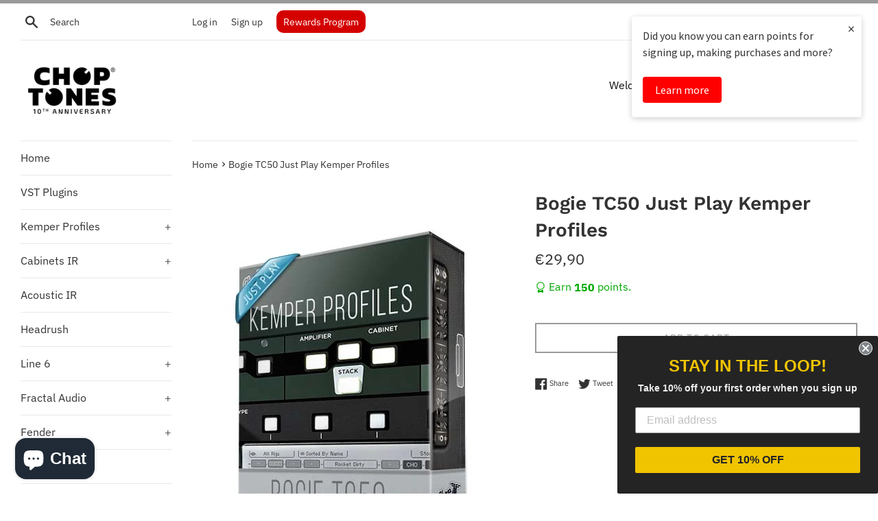

--- FILE ---
content_type: text/javascript; charset=utf-8
request_url: https://www.choptones.com/products/bogie-tc50-just-play-kemper-profiles.js
body_size: 1131
content:
{"id":4325212160077,"title":"Bogie TC50 Just Play Kemper Profiles","handle":"bogie-tc50-just-play-kemper-profiles","description":"\u003cp\u003e\u003cspan style=\"font-weight: bold;\"\u003eBogie TC50\u003c\/span\u003e\u003cstrong\u003e - Just Play (31 profiles)\u003c\/strong\u003e\u003c\/p\u003e\n\u003cp\u003eSeeking to recreate the sound of a \u003cspan style=\"orphans: 2; widows: 2;\"\u003eMesa Boogie Triple Crown TC-50 profiled with EL34, 6L6 and 6V6 tubes\u003c\/span\u003e\u003c\/p\u003e\n\u003cp\u003e\u003cspan style=\"color: #141823; font-size: 13px; line-height: 17.94px; white-space: pre-wrap; font-family: 'Helvetica Neue';\"\u003eYou don’t need an huge selection of profiles? Just sit down with your favorite guitar and feel the Choptones profiles experience!\u003c\/span\u003e\u003c\/p\u003e\n\u003ch3 style=\"color: #666666;\"\u003e\u003cspan style=\"font-family: 'Helvetica Neue';\"\u003e\u003cspan style=\"color: #141823; font-size: 13px; line-height: 17.94px; white-space: pre-wrap;\"\u003eThis pack is an accurate profiles selection directly from our “Studio Pack”, all with custom FX. Just Play it!\u003c\/span\u003e\u003cspan style=\"color: #141823; font-size: 13px; line-height: 17.94px; white-space: pre-wrap;\"\u003e\u003c\/span\u003e\u003c\/span\u003e\u003c\/h3\u003e\n\u003cp\u003e\u003ciframe src=\"https:\/\/www.youtube.com\/embed\/vZ4IOudcRp8?rel=0\" width=\"640\" height=\"360\" allowfullscreen=\"\" frameborder=\"0\"\u003e\u003c\/iframe\u003e\u003c\/p\u003e","published_at":"2019-10-30T11:03:20+01:00","created_at":"2019-10-30T12:29:25+01:00","vendor":"ChopTones","type":"Kemper Profiles Just Play","tags":["Bogie TC50","just play","kemper","Mesa Boogie","Mesa Boogie Triple Crown","Mesa Boogie Triple Crown TC-50"],"price":2990,"price_min":2990,"price_max":2990,"available":true,"price_varies":false,"compare_at_price":null,"compare_at_price_min":0,"compare_at_price_max":0,"compare_at_price_varies":false,"variants":[{"id":31069900046413,"title":"Default Title","option1":"Default Title","option2":null,"option3":null,"sku":"","requires_shipping":false,"taxable":true,"featured_image":null,"available":true,"name":"Bogie TC50 Just Play Kemper Profiles","public_title":null,"options":["Default Title"],"price":2990,"weight":0,"compare_at_price":null,"inventory_management":null,"barcode":"","requires_selling_plan":false,"selling_plan_allocations":[]}],"images":["\/\/cdn.shopify.com\/s\/files\/1\/0254\/6417\/6717\/products\/bogietc50_justplay.jpg?v=1589105325"],"featured_image":"\/\/cdn.shopify.com\/s\/files\/1\/0254\/6417\/6717\/products\/bogietc50_justplay.jpg?v=1589105325","options":[{"name":"Title","position":1,"values":["Default Title"]}],"url":"\/products\/bogie-tc50-just-play-kemper-profiles","media":[{"alt":"Bogie TC50 Just Play Kemper Profiles - ChopTones","id":5530240417869,"position":1,"preview_image":{"aspect_ratio":0.689,"height":591,"width":407,"src":"https:\/\/cdn.shopify.com\/s\/files\/1\/0254\/6417\/6717\/products\/bogietc50_justplay.jpg?v=1589105325"},"aspect_ratio":0.689,"height":591,"media_type":"image","src":"https:\/\/cdn.shopify.com\/s\/files\/1\/0254\/6417\/6717\/products\/bogietc50_justplay.jpg?v=1589105325","width":407}],"requires_selling_plan":false,"selling_plan_groups":[]}

--- FILE ---
content_type: text/javascript;charset=UTF-8
request_url: https://searchserverapi1.com/recommendations?api_key=7Q0c5i3y6W&recommendation_widget_key=3E6O8Q9M8X7A1U9&request_page=product&product_ids=4325212160077&recommendation_collection=&output=jsonp&callback=jQuery37105467315683750507_1769018266841&_=1769018266842
body_size: -31
content:
jQuery37105467315683750507_1769018266841({"error":"NO_PRODUCTS"});

--- FILE ---
content_type: application/javascript; charset=utf-8
request_url: https://searchanise-ef84.kxcdn.com/preload_data.7Q0c5i3y6W.js
body_size: 11078
content:
window.Searchanise.preloadedSuggestions=['fried jackie','80s gold','modern pop vol2','fried jackie vol.1','marshall ir','headrush prime','pink floyd','pf wish','bass ir','log cover','fried jerry vol.1','mesa boogie','headrush mx5','pod go','fender ir','bass pack','bass cabinet ir','hair metal vol1','u2 vol1','zakk wylde','john petrucci','evh 5150 iii','van halen','steve vai','hx stomp','iron maiden','headrush core','bon jovi vol1','david gilmour','gary moore','tone king','ultimate bogie vol1','sabbath vol1','metal pack vol3','dream theater','rock pack','pantera vol1','ir loader','quad cortex','kemper metal','mesa boogie dual rectifier','bon jovi','fender kemper','hi gain','zeppelin vol1','john mayer','mesa ir','hair metal vol2','bogner kemper','blues pack','slashed vol1','joe satriani','line 6 helix','l-park vol1','acoustic guitar','headrush bass','model t','valeton gp200','ozzy vol1','brian may','fender twin','yngwie malmsteen','jimi hendrix','leads vol1','eddie van halen patches','leppard vol1','fractal audio fm9','green day','nirvana vol1','vox ac30','metallica kemper','clapton vol1','steve lukather','d to','mesa boogie kemper','v30 ir','guitar rig','log cover vol.1','free download','eddie vol1','rammsans for','free ir','session amps vol1 amp pack for','add mp1 classic vol1','gas mol amp pack','gary vol1 for','guns n roses','bogie kemper','def leppard','dire straits','marshall jcm800','led zeppelin','pink floyd headrush','30 to mars','nux mg 30 patches','violet night amp pack','fractal fm3','hr prime','metal modern vol1 amp','avenged sevenfold','two rock','bogna xtc amp pack','two notes','zoom g6','helix line 6','evh kemper','soldano slo100','orange kemper','bogner ir','mark v','angel tuono amp pack','engl kemper','nux amp','carlos santana','linkin park','bogna xtc vol1','black sabbath','slashed vol3','marshall 1960 4x12','modern metal','mesa boogie mark v','red special vol1','fractal fm9','marshall jcm 800','ultimate rock vol1','goat vol3','atmospheric vol1','acoustic guitar patches','fender deluxe','lamb of god','nux mg 30','blues plus vol.2','iron vol1','zakk society','line 6 pod go','jerry cantrell','ac dc','worship patches','ir loader free','hesu demon','brit godz vol1','foo fighters','randy rhoads','tone x','goat vol1','brown sound','metal classic vol1 amp','metal classic vol1','mx5 patches','bogie mkv','ampero mini','or metal','torello vol1','dual rectifier','red hot chili peppers','ultimate rock vol1 amp pack','fender twin reverb','brit ir','gas herbi vol1','ada mp1','nux trident','greenday vol1','pink floyd kemper','evh 5150 iii kemper','strat pack vol.1','orange ir','u2 edge','greenback g12m','bass helix','metallica headrush','silver jubilee','strat pack','mesa boogie ir','custom audio','acdc vol1','nux mg 400','soldano kemper','7fold vol1','ritchie vol1','bogna ir','violet night','bogie jp2c','evm 12l','hughes & kettner','brit kemper','pod go bass','zz top','fractal ax8','marshall 4x12 v30','slashed mg','angel kemper','metal modern','headrush amp pack','met p','hx stomp bass','slashed vol1 for hotone','zakk wylde kemper','ritchie blackmore','ultimate metal vol1 amp pack','pf pulse vol1','lukather tone','boss gx100','eric clapton','dino cazares','princess vol2','rock blues vol1','friedman ir','rock pack vol.1','helix bass','60\'s pack vol.1','headrush metal','rush pack','bass headrush','celestion g12h','bogner ecstasy','flex prime','metal ir','dr z','tonex one','brit jcm800','luke vol1','jerryc vol1','2k metal vol2','acoustic simulation','metallica helix','fried jackie amp pack','dream theater kemper','strat pack vol2','fender bassman','ampero ii','all man','metal pack','pink floyd helix','celestion g12t75','fried jerry','headrush flex prime','jake e lee','new metal vol1','dimebag darrell','petaluma vol.2','ultimate metal vol2','shred rock vol1','deep purple','amp pack','alice in chains','petaluma vol2','stevie ray vaughan','bass ir pack','downtuned vol1','electrovoice evm12l','police vol1','valeton gp 200','celestion vintage 30','superclones headrush','free pack','tone king imperial','brit v30','mayer vol1','kemper friedman','hotone ampero','metallica cover pack','headrush prime amp clones','gas v4h77 amp pack','2k metal vol1','ac sc','bass pod go','hiwatt ir','funky pack','engl savage','rock blues vol3','soldano ir','eminence ir','bass cab','fender deluxe reverb','amp clones','ampero one','rock pack vol3','kemper rig','mark iv','fortin cab','mighty plug pro','pearl jam','joe bonamassa','evh 5150iii','session amps vol1','ornage rv2 vol1','srv tones','jbl d120','clean jazz','river k120','bass hx stomp','prs archon','fender princeton','fried be50d','plexi tonex','mooer ge250','pack fender','metal modern vol1','super reverb','dream theater headrush','mesa bogie','diezel vh-4','rock pack vol.2','acoustic ir','rocker vol1','boss gx10','bog os','vintage pack','two rock ir','cover pack','djent vol.1','amp clone','bogie dualrev 25','headrush pedalboard','bass kemper profiles','line 6 pod','nux mg30','pf pulse vol3','country pack','petrucci headrush','death metal','metal plus vol.2','slash kemper','diezel vh4','metal kemper','john petrucci ir','nux mg30 patches','celestion g12-65','alter bridge','hotone ampero one','gilmour patches','mooer ge300','bass amp','zoom g11 patches','the edge u2','ultimate metal','prs archon kemper','dt cover pack','roland jc120','bogie jp2c kemper','neural kemper','just play','red hot','ampero ii stage','nuno bettencourt','line 6 hx stomp','session man','pod hd 500x','metal headrush','mark iic','queen brian may','boss me','limp bizkit','eminence dv77','boss gt 100','peavey 5150 kemper','rolling stones','nu metal','headrush gigboard','twin reverb','ir evh','tone catch','bogie cabinet','v30 g12m','bogie jpc2','orange cabinet','bass essentials','bryan adams','engl fireball','clean kemper','rock pack vol','modern pop','motley crue','andy timmons','worship headrush','the who','mooer ge200','flamma fx200','brit godz','red special','met black','classic rock','zoom g11','eddie van halen','valeton gp100','eric johnson','george benson','ampero stage 2','clean headrush','jvm 410h','dt cover','ozzy osbourne','carvin legacy','headrush clones','rage against the machine','bogner uberschall','mark knopfler','ozzy vol1 ampero','angel ir','vox ac 30','boss gt1000','a perfect','celestion vintage','brit 800zw','jcm800 kemper','pf wall','jazz classic','morgan 1x12','texas heat','line 6 helix floor','celestion greenback','acdc kemper','ampero stage','les paul','4x12 v30 cabinet','carved vai','zoom g5n','the police','john petrucci signature','metal plus vol.3','rectifier ir','ir free','metal plus vol.1','bass cabinet','diezel herbert','guns and roses','black label','fender tone master pro','friedman kemper','pf live','nux mg 300','valeton 200 patches','bogna xtc','bogie ir','jensen c12k','session amps vol1 amp','mesa boogie dual rectifier kemper','like a','brit 1960 v30','mighty space','randall satan','celestion creamback','diezel kemper','hiwatt custom 100','classic brit vol1 for hotone ampero','amp pack headrush','randall ir','bass guitar','heavy metal','angel tuono amp','series pack','killswitch engage','session amps','mesa boogie lonestar','bogie os 412','marshall jvm','fried jackie fractal','bad cat','lynyrd skynyrd','cus 3 se','headrush ir','ampeg ir','cliff burton','g12h anniversary','2k rock','v60 celestion','joe satriani signature','funky pack vol.1','orange juice vol.1','roland jazz chorus','david gilmour kemper','hughes & kettner kemper','engl powerball','fend ir','helix lt','valeton gp','axe fx ii','high wattage','pod hd500x','fear factory','line 6 bass','tank g','choptones ir loader','headrush irs','fried lilbox amp pack','eminence legend','megadead vol1','hard rock kemper','acoustic fields','bogie mk v','pf dark side','vht pittbull','mark i vol.1','pod hd','cae 3+se','tom morello','neo creamback','black metal','synyster gates','fend twr','diezel ir','tone impera','pantera kemper','fender tweed','peavey ir','road king','metal amp packs','studio modern','ampero 2 stage','marshall pod go','bass it','free patches','marty friedman','eleven rack','mooer ge 150','blues r','leny ir','triple rectifier','fender reverb','boss gx 100','bass stomp','bogie os','quad cortex rock','matchless dc-30','strymon iridium','mesa boogie mark iic','guns n’roses','jimmy page','mooer ge1000','goat headrush','dv mark','mark tremonti','the edge','2k metal','gary vol1 for ge','john frusciante','hotel california','pt100 vol.1','mooer gs1000','california tweed','soldier kemper','scumba k','acdc headrush','deluxe reverb','kemper cover pack','neural dsp','driftwood purple nightmare','quad cortex guitar','carlos headrush','friedman jj100','steve vai sound','bb king','john petrucci signature g 100','led zeppelin for headrush','hair metal','brit g12m','vox ir','mesa mark','bogie iic','impulse response','two rock kemper','tone catch ampero','gary vol1','paul gilbert','ampero bass','the wall','legend v12','rockabilly vol1','petaluma vol.1','valeton gp 100','funk guitar kemper','boss me 90','hotone pulze','nux plug','petrucci kemper','kemper bass','nam captures','mark bass','add mp1','rivera k120 knucklehead trè amp pack for fractal','kirk hammett','van halen kemper','jazz chorus','fortin kemper','fender super reverb','diezel 4x12','ambient headrush','nux mg300','dire straits headrush','suhr pt-100','how to load patches','dumble ods','alnico blue','hess demon','rock pack headrush','ampero 2 stomp','metal classic','brit 1987x','iron maiden kemper','fried vol1','hiwatt kemper','mesa kemper','brit 4x12 30','djent headrush','man in the box','add mp2','tony iommi','v type','ge 200 pro','boss gt 1000','helix floor','the cure','how to a','santana kemper','metal volume 4','zoom g3xn','kemper mesa boogie','fried be100','metal pod go','richie sambora','pantera headrush','def leppard headrush','ornage kemper','headrush pedal','triple crown','marshall kemper di','friedman be 100','headrush clone','super lead','bogna kemper','pop rock','head rush mx5','dumble ir','slashed vol2','eminence governor','fortin meshuggah blackout','for my','rammstein for kemper','metallica pod go','srv headrush','nux mg400','boss gx-100','metal bass','pod go metal','hotone ampero ii stage','electrovoice evm','jpc2 kemper','gary moore kemper','barber skl','skid row','metal core','angel sava','boogie c90','60s pack','line 6 pod hd500x','amp pack for headrush','randall kemper','blackmore kemper','headrush clean','hard rock','fried kemper','zoom g5','prs mt15','fender headrush','black box','classic lead 80','foo fighters headrush','suhr se 100','fender hot rod','bogie mk4','rhcp vol1','kemper jcm800','brit super','suur 100se','met puppet','vox ac30 ir','kerry king','john mayer headrush','matchless irs','stone temple pilots','mooer ge 250','pivy kemper','country headrush','boogie triaxis','dark side','headrush acoustic','go van','mooer ge 300','ad am tones','helix patch','zilla fatboy','peavey kemper','michael landau','bogie rk','mooer x2','bogie tweed','amp stomp','dynamic amp profiles kemper','mesa 2x12','goat vol2','laney kemper','orange or','clapton vol2','no available for','mesa mark v','g12m65 creamback','nirvana vol1 for line 6','carlos line6','fender bassman 50','kemper bogie','guitarist patches','mesa dual','headrush strat','ge150 pro','blues kemper','peavey invective','jensen blackbird','victory kemper','ivano icardi','black shadow','diezel cab','the eagles','friedman be50','headrush superclones','jensen c12n','scenes pack','pf cover pack','marshall jmp','hesu 2x12','randall jaguar','headrush fender','fender blues deluxe','alnico cream','scumback m75','yjm kemper','headrush bass patches','hx effect','matchless kemper','dnafx git','dnafx git pro','headrush prime metal','purple rain','suhr cab','fried lilbox','hendrix headrush','bogie v30','brit g12','alex lifeson','brit t75','prs mt','boss gt1','fend devi','evh v30','the cult','fried jackie kemper','bogie mk','framus cobra','soldier deca','jimmy hendrix','brit 1960 g12m','laney ir','new metal','mooer ge150','tool tone','headrush prime pack','framus dragon','john\'s amps','metal pack headrush','rock headrush','positive grid','worship patches for line 6 helix','zoom b','country music','brit j1','fender hot rod deluxe','brit jmp','marshall jvm410','white lion','mooer preamp','brit 36guns','hx effects','for mp-3','helix metal','police patches','lone star','evh headrush','nux mighty space','bass patches','toneking imperial','celestion v30','tonemaster pro','oasis for headrush','g12 t75','hot rod','hess 212 demon','gallien krueger','pure tone rigs','ir metal','v30 essentials','brit tall','dire strait patches','brit ymj','bass irs','randall amp','the beatles','krank krankenstein','mezzabarba kemper','john petrucci kemper','kemper just play','bon jovi headrush','free ir loader','metal clean','bass amp ir','tonex bass','mooer ge 1000','leads pack','metal helix','marshall jcm','gas vh4','alnico gold','clean helix','metallica cover','marshall jcm2000','zakk pride','pink floyd ir','santana headrush','ampero mini bass','zilla 2x12','bogna v30','ambient kemper','nirvana headrush','journey vol1','headrush amp clones','steve morse','vht ir','jel100 jake','kemper brit','engl inferno','bass cab ir','kemper evh','mooer ge 200','pod hd500','guitar rig 6','gary moore patches','hair metal headrush','slash headrush','fm3 amp','atmospheric vol 2','sultans of swing','60\'s pack','headrush mx5 patches','steve lukather kemper','kemper merged','mesa lonestar','fane ir','sonicake matribox','rivera k120 kemper','silver tone','fend twin','nylon guitar','mesa dual rectifier','gas mol','evh cover','dual recto','altec 417-8h','kemper engl','electro voice','bogie dual recto','l park','hesu ir','jensen p10r','ir bass','jmp kemper','bass ampero','brit plexi','jmp1 preamp','marshall jcm 900','orange rockerverb','mesa boogie mark iv','eric clapton headrush','vol beat','ampero ii stomp','free irs','hx stomp xl','victory ir','nux mighty plug pro','boss hm2','amps mini','jim root','john sykes','evh 5150 iconic','headrush amp','fender hot rod deville','swamp thang','headrush blues','synth sounding','suhr se100','my download','deftones headrush','stevie ray','line 6 helix rack','telecaster-type guitar','whitesnake kemper','pocket master','revv generator 120','kemper splawn','mesa 4x12','super clone','amplitube 5 max','mooer ge300 lite','shadows patches','evh ir','syner vai','acoustic kemper','bogie 2cpp','chris stapleton','tone master pro','megadeth headrush','neo soul','soldano slo','fender blues','pod hd 500','marshall v30','kemper fend','helix stomp','dumble kemper','boss gt-1000','gas herbi','tone x brit','merged kemper profiles','ada mp1 preamp','the scorpions','vocs may','bogie 3xs6l6','friedman be100 kemper','nux mg-300','pf cover','line 6 helix bass','headrush worship','famous viper','neumann tlm103','morgan kemper','pivy 5105bl','crank kranken','jimi hendrix headrush','ambient tones','modern pop vol1','axe fx iii','cae 3 preamp','nux bass','fend prince','bogie 4x12','u2 for helix','just play kemper','brit 4x12','extreme nuno','bruno rev','friedman line 6','overloud th-u','brit mf4','friedman jel100','stevie rv','slide guitar','wgs reaper','pod go bas','angel irall','acoustic helix','ge200 pro','brit yjm','satriani signature','metal plus','eddie irs','dual ir','gnr essentials vol1','brit 1960 ir','g12 65 cabinet ir','ik multimedia amplitube 5','pod go ir','randy rhoads signature','mesa boogie c90','bass tones','fm9 amp pack','mesa mark iv','80s headrush','bogie jpc2 kemper','vox kemper','bon jovi kemper','malmsteen kemper tones','supro 1695t black magick','blink 182 headrush','celestion g12h30','fend kemper','brit rock','hx stomp metal','ampeg 8x10','fane crescendo','engl ir','patches free download','zack wylde','mighty plug','super clones','ampero stomp ii','headrush metallica','212 g12m','artist packs','dave mustaine','bogie tc50','metal lead','oasis kemper','motley crue headrush','carvin legacy kemper','metal bogie','brit plexy','master of puppets','crunch pack','brit jc82','headrush essential','tele pack','ac dc kemper','bogna nam','kemper orange','linkin park kemper','bass line 6 helix','fender bassman kemper','fend bass','guns n roses headrush','johns amps','bass kemper','comfortably numb','u2 kemper','splawn nitro','kemper slash','fender twin amp','1987x kemper','strat plus','modern metal kemper','gig ready','mark v kemper','headrush headrush mx5','headrush core metal','stomp bass','supro ir','essential ir','kemper pink floyd','brown sound kemper','ada ir','m vave','suhr ir','headrush bogie','jbl e120','vocs ir','ir zoom','valeton gp-100','suhr custom audio amplifiers pt-100','mesa boogie mark','bass nux','friedman vintage','kemper brit j1','mesa cabinet','jimi hendrix kemper','vh4 kemper','type a','celestion redback','angel scream','avenged sevenfold line 6','bryan pop','g12 vintage','vocs 30c1','bass hx','andy summers','high gain','kemper metal packs','prime flex','country rock','iron maiden headrush','kemper marshall super lead','4x12 greenback cabinet','celestion blue','cliff tribute','luke for kemper','pod go bass pack','axe-fx ii','metal fm3','grunge pod go','fender deluxe ir','kemper direct','helix bass pack','mooer ge 300 lite','orange rocker','morgan ir','free headrush','jbl d130','john mayer kemper','tool headrush','headrush pedalboard patches','fm9 fractal','rock pack vol 2','archer 100w','headrush acdc','engl 4x12','ampero metal','megadeth helix','kemper studio','bass ir helix','brian may guitar','metal pack cabinets ir','mooer carlos','suur cus 100tp','cus d103','essential headrush','kemper acoustic','celestion v-type','brit metal','grunge headrush','nam marshall','like a stone','wah wah','ozzy kemper','brit godz vol1 amp pack','zilla v30','machine head','bogie rk6l6','divided by 13','kemper jp2c','brit ls','marshall 4x12','kemper player','santana helix','kemper bogner','headrush djent','blackbox choptones','bogie tonex','green day headrush','choptones free','celestion g12k100','tone king irs','kemper fender','bogie iic kemper','u2 headrush','log kemper','fend gbenhr','slash pod go','jcm 800 kemper','yjm100 yngwie','evh line 6','hughes and kettner','nu metal headrush','dream theater helix','rock stage','matribox 2 pro','pod go patches','line6 pod go','mr big','of the stone','dark glass','brit satch','hess metal','acoustic headrush','blues headrush','toto patches','rage against the machine headrush','brit modz','for headrush','ac/dc kemper','rock man','engl powerball e645','kemper di','supro kemper','dario comuzzi','jensen tornado','brit 1960 t75','gas v4h','power metal','zakk kemper','eminence cv75','leny kemper','pf wall vol1','impulse response loader','prime headrush','tone tubby','api channel','ampeg cab','tonex marshall','nux metal','headrush prime just play','mooer ge','bogie kemper di','v30 ir essential','line6 go','suhr se-100','down tuned','hotone one','bryan pop vol1','nux mighty','black bird','tweed deluxe','lonestar ir','brian may helix','rock kemper','acoustic irs','hx bass','crunch tone','mark iii','dv mark multiamp','dnafx advanced','1959rr randy','ampero stage ii','celestion g12 k100','cabinet ir','metal ampero','oasis helix','bass patch mx5','bogie os 412 v30','ola englund','fryette kemper','boogie rectoverb','2k rock vol1','bogie dr2g6l6','avid eleven rack','headrush marshall','clean pod go','hess 412 demon','djent and pro metal pack','kemper essential','boss gt','helix rack','start vol 1','complete packs 2x12','james hetfield','queen helix','brit bw75','sweet child','victory v30','kemper dimebag','metallica tonex','70s rock','celestion gold','modern metal helix','funk kemper','browneyes vol.1','pod go essentials','revv generator','mooer bass','brunetti centouno','brit jubi','essential cabinet ir','log fractal','bogna xtc kemper','headrush prime petrucci','hot rod deluxe','bass essentials cabinet ir','solos tone','brit 800 zw','bogie m3pp','ev 12l','matribox ii','headrush metal pack','eminence p50','cabinet ir 412','rock 80s','sweet child or mine-guns','for pod go','brit appetite','ir fender','vht kemper','metallica black','archetype petrucci','jubilee amps','pod go clean','friedman be','amp pack ampero mini','rola g12m blackback','john petrucci iron','headrush gigboard fender','kemper clean','marshall 1960 ir','metal modern vol2','hx effects patches','rolling stones headrush','hiwatt custom','2203zw zakk','brit di kemper profiles','metallica ir','evh iconic','linkin park headrush','friedman headrush','pod xt','fractal bass','bogie ke;per','carved third','brit modz vol1','mesa boogie jp2c','boss gx-10','80\'s gold','kemper profiles','g12m 65','jcm 800zw','evh helix','rivera kemper','fender essential','jcm800 kemper di','the bridge','marshall 2555 silver jubilee 100w','mesa boogie jp kemper','boogie iic','pete thorn','wem 4x12 fane','head rush effects','steve vai signature','angus young','bass tonex','kemper blues','bass tone','patches mooer ge300','sold slo','superclones headrush prime','dnafx git advanced','headrush prime flex','blues deville','pink floyd pod go','bass presets','mooer preamp x2','headrush amp packs','lead tones','alone star','nux mg-30','pink floyd gt1000','hotone ampero 2','headrush vol 1','orange headrush','for hr prime','rand kirk103','engl invader','orange ad30','performance what ','headrush pack','laney gh100l','complete packs 112','metallica bass','metallica fm3','naked fend','black star','zoom g3n','brit 900 2c el34','1960 g12t75','triaxis kemper','angel fb100','bias fx 2','g12m blackback','mastered ir pack','hr core','djent essentials','angel 412xl','led zeppelin pod go','bogna 4x12','nam free','acoustic ir pack','tool helix','mooer ge150 pro','pod express','soldano decatone','rock hx stomp','mg 30 metal','fender irs','ampero stomp','quad cortex presets','grunge helix','foo fighters kemper','carlos kemper','money for nothing','jake e lee helix','cus 3+se','bogner 4x12','matchless ir','killswitch engage tones','celestion a type','boss gx 10 patch','jp 2c','bogie 412 v30','valeton gp-200','slash helix','fend essential','jazz pack','gary holt','blues ir','mark iv kemper','dimebag darrell signature','orange 4x12','brit godz vol2','sony c37','thrash metal','mesa boogie headrush','hotel california kemper','allan holdsworth','pure tone','bass pod','kemper suur','fried be','lukather kemper','zoom g3x','headrush superclone','rammsans headrush prime','mesa boogie rectifier','ir pack','gibson les paul','fender supersonic','bogie alone','helix amp pack','bogie dot2two','trace elliot','amp pack krank','aria pro ll','wgs veteran 30','axe fx 3','zoom g5n patches','bogie essential','rand sanat','brit 59 rr','fryette sig x','headrush free','ampero ii bass','prs mt100','bring the','mesa boogie mark v kemper','yngwie malmsteen signature','ornage rv2','mesa boogie 4x12','jake kemper','boogie mkv','pivy 3x','bias fx','matribox pro 2','engl artist','metal pack vol2','angel ritchie','creamback h75','bass mooer','kemper fried','pink floyd pod','engl special edition','pantera pod go','kemper soldano','lt 50 fender','king snake','kemper rock','srv vibrolux','session man vol 1','classic metal','victory amp','cannabis rex','zak wylde','slash ir','fried ir','fender twin ir','bogie 2x12','mesa boogie mark i','angel artista','vai kemper','v30 essential','richie kotzen','fender bass','bogie 6l6','lee jackson','scorpions headrush','headrush prime bass','fend bmb67','bogie 3xs','kemper rectifier','bogie headrush','brit 1987x v2','plexi 67 kemper','classic brit','headrush essentials','hi watt','v30 ir 212','alice in chains headrush','gampe stv7','fend srev','brit nux','ge300 lite','black album','soldano slo 100','van halen headrush','fractal axe-fx','headrush goat','peavey 6505 plus','century vintage','rock pack vol1','gas v4h77','choptones worship','hot rod deville','bass essential','dino cazares signature','headrush mesa','bruno xl','mesa boogie triple rectifier','ultimate rock','bogie 2c','beatles headrush','bls ir','pf headrush','mesa headrush','brit 800 kemper','celestion g12m','bass profiles','iron maiden pod go','was really','pant ra','evm12l black','kemper mesa','axe fx 2','6505 plus kemper','mesa v30','beat it','pink floyd fm3','orange amp','bogie cabinet 412','brit rock ir','soldano headrush','bogner ecstasy 101b','pod go rock','pf helix','worship vol1','tone x pedal','vox ac','modern metal headrush','jtm45 kemper','magnatone ir','headrush rock','headrush evh','prs kemper','metallica hx stomp','brit 59rr','custom audio amplifiers','john may','fender deluxe reverb ir','helix native','mx5 metal','hendrix kemper','brit jmp71','hess 212 demon v30','bogie c212','bass metal','fender amp','brit cab ir','bogner xtc','jp2c kemper','bass fm3','angel infernus','brit jc','kemper zakk wylde','headrush prime ir','kemper rock pack','flamma fx150','acoustic guitar amp','benson amp','fender bassman ir','matribox pro','brit 87hm','lamb of god headrush','ampeg kemper','bass di','clean tones','helix acoustic','mesa rectifier','eagles headrush','thé shadows','green back','fusion lead','modern rock','helix ir','rand gr100ht','brit 2x12','my own','neve 1073 bass','dt cover pack headrush','friedman be100','wgs g12c/s','bogner headrush','evh eddie','fend trem63','rock pack kemper','gilmour sound','prime amp clone','headrush downtuned','headrush prime clone','valeton metal','sweet child o mine','red hot chili peppers helix','pivy invmh','helix mesa','fried butter','bogie serpe','metal pack vol','g12t75 ir','marshall jvm410hcf','archon kemper','ge 300 lite','kemper petrucci','adrian smith','randall thrasher','zoom ms','bogner 212cb','neural dsp archetype','kemper metallica','ronald jc120','mark i','my order','pf pulse','custom irs','fend tw','gift card','headrush bass guitar','peavey classic','laney v30','caa pt 100','marshall vintage','dire straits kemper','bogner uberschall kemper','darkglass bass','angel morse','mini ampero','bass valeton','fend blues','rectified headrush','fend dlx','aerosmith headrush','helix irs','line 6 pod go patches','bogna 412 v30','doom metal','bogie recto','head rush prime','friedman helix','metal pack vol 1','sample pack','police kemper','axe fx','time benson','rock pack vol 1','suhr pt100','supro black magick','foo fighters pod go','bogie dual','brit essential','red hot chili','hesu 4x12','line6 hx stomp','brit g12h','fried kemper di','valeton bass','wsnake vol1','fender twin reverb amp','engl fireball e625','mezzabarba line 6','fend prince t30','boogie jpc2','zoom g6 metal','fender utah','wgs veteran','bass fractal','petrucci signature','vth 412 p50','5 artist pack','chuck berry','bogie hb412','laney hh','marshall jubilee','line6 bass','nirvana kemper','eden bass','session man vol.2','nux mighty plug','michael jackson','neil schon','music man','gas kemper','boogie v30','g12m 25','hotone bass','metal ge300','ev12l ir','mya slo','cliff tribute vol.1','brit cabinet ir','angel savaspe','ir brit','dimebag kemper','marshall amp','drop tune','zoom g3','bogie iic vol1','kemper diezel','gary moore vol1','mesa boogie fillmore','american blend','driftwood purple','blues junior','blink 182 hx stomp','rock blues','revo 20g','evh el34','orange dark terror','marshall super lead','fried 4x12','boogie ir','ampero essentials','kemper jmp1','boogie kemper','pt100 kemper','custom shop kemper profiles','bogie c90','headrush pink floyd','and timmy','hotone mini','roadking 4x12','fend staple','heil pr30','jazz chorus jc-120','classic lead','welcome to the','headrush funk','nux mg 101','queen of the tone','bogner helix','mooer p2','bogna t75','bass líne 6','the darkness','naked fender headrush','friedman jj','revv amps','mezzabarba headrush','bogie 1x12','metal modern vol1 amp pack for hotone ampero','peavey classic 30','dirty shirley','gampe v140','metal pack ir','headrush rock pack','bogner v30','brit 800kk','headrush patch','sold aster','peavey 6534 kemper','bogie tc100','mesa boogie rectoverb 25','bogie ls212','nux mp3','custom audio od100','gampe ir','tonex di','rhcp kemper','bogie dr2f6l','mesa bass','bogie demon','west coast','a type','mark 2c','classic rock songs','bogie dc2','blues pack vol.2','kemper add mp1','acoustic patches','simms watts','helix lt patches','met kemper','purple nightmare','wem ir','les paul patches','slo kemper','how to','megadead kemper','cabinets ir bass','studio classic','bogie helix','brit mod','powerball kemper','brit hg59','line6 ct pod','mg 300 mk','pod hd pro x','blues rock','kemper performances','friedman jerry cantrell','evh pod go','bogie just play','boss bass','slash ampero','revv kemper','whitesnake headrush','headrush bogner','leny ti412','krank 4x12','adams tones','fm3 bass','stp tones','60s vol 2','yamaha t100','brit 1959rr','bogie 412 ir','headrush mx5 irs','amp pack helix','add a mp1','win kotz','rand jag','meshuggah blackout','bass pod go patches','deluxe reverb ir','plexxxy headrush','brit j1p vol1','boss me 80','grunge vol','metal amp','boss gx100 ir','ambient helix','wish you were here','merged profiles','mesa mark v metal kemper','mooer ge300 patches','slash cabinets','catch ampero','goat helix','jcm2000 dsl100','rand doom88','zakk flamma','big any','zilla super fat boy v30','fender ampero','fender super','rock pack vol 6','mighty plug pro bass','soldier sl60','fend twin amp','friedman jel 100','geddy lee','g12 h30','fender twr','kirk hammet','th u','90s tones','fender pack','mesa boogie lone star','kemper framus','hughes kettner','mesa el34','mg300 patches','cus d103p','queen kemper','aguilar bass','brit 1960 h30','clean ir','bass mg-30','bass valeton gp100','bass headrush mx5','kemper profiles fender','bogie 212 v30','fend 68dlx','studio classic cabinet ir','kemper vox','pod x live','dual rec','hk cabinet','fend twin65','mesa boogie 4x12 os loaded with','electrovoice evm12 classic','fend bass 50','ada mp2','metallica black album','holdsworth tones','fender deluxe fender kemper','limp bizkit headrush','shred rock','creedence clearwater','just play them all','nux mg','revo 4x12','grid jerry','mg-300 mkii','choptones acoustic','metal pack for axe','add a mp1 modified','marshall jmp-1 preamp','ge300 metal','bogna siva','headrush prime essentials','bass essentials vol1 cabinet ir','brit 2203 just','brit modz vol2','jimi hendrix line6','rivera kr55','mezzabarba skill','fender ir essential','brit j1 preamp','fm3 metal','axe-fx iii','masso xm3','helix bass patches','boss gt100','session amps vol2','rammsans kemper','black label society','fend essential ir','engl headrush','john mayer line 6','metal amp pack','zakk wylde headrush','rammstein for headrush','neo v-type','fried di kemper profiles','pre rola','bogie dual recto 3ch el34','headrush rigs','peavey xxx','extreme headrush','bogie dual recto 3ch 6l6','eminence texas heat','super cabinet','lion and','tone impera amp pack','jensen p12n','mick thomson','brit kemper profile','cabinets ir packs','metal ax8','brit sl5','bogie 2cplus','rockabilly headrush','brit di kemper','yngwie kemper','steve vai kemper','blackstar ir','g6 mark','jcm 800 just play','session amp','l-park vol1 line6','fortín sigil','valeton gp 5','oasis amplitube','custom audio 3','fender george benson','bogie di kemper profiles','tone master','pod hd400','marshall 1987x','wgs 12l','kemper bass pack','kemper randall','orange 2x12','clean pod go tones','vox g12m','satriani kemper','headrush prime bogie','angel tuono','ronald jc120 cabinet ir','prime just play','bogna ex35','pod go bass patches','headrush prime rock','headrush flex','jmp-1 preamp','headrush prime metal pack','mesa studio','misha mansoor','bogie jp','celestion g12','dt cover pack vol.2 for line 6 helix','kemper suhr','ge1000 fender','bias amp 2','srv go','marco bad boy','metallica ampero','modern pop vol1 for mg','fend bm','extreme for line 6','ultimate bogie vol1 amp pack for nux','vocs 212 alnblue','hair metal kemper','4x 10 cab ir','brit kemper di','rock pod go','goat pod go','fender deville','marshall mf400','metal mg30','tonex evh','acoustic fields vol1','barber zero','gnr slash','mooer ge 200 pro','taka fn15','luke vol 1','brit zw','axe-fx iii metal','bass headrush prime','fullertone odc','mesa boogie dual caliber dc3','ir marshall','line 6 stomp','jerry c','headrush country','marshall silver','boogie roadking','john amps','80s pod go','greenback 4x12','sabbath kemper','tonex metal','evh vol 2','bogner alchemist','of a down','crunchy vol1','guitar ir','ir essential','celestion c90','pt 100 kemper','friedman smallbox','jvm410hcf dave','bogie mk1','bogie 4x12 v30','metallica fractal','orange bass','metal mx5','for mx5','kemper angel','magnatone kemper','headrush　mesa boogie','bogie di','dream theater pod go','bass helix stomp','marshall vintage modern','fender cabinet ir','naked fender','bogner　shiva','mesa boogie 2x12','met black kemper','hotone stage','leads vol1 for line 6','orange ppc212','line 6 pod go bass','ampero mini metal','eminence wizard','brit jh','bass helix lt','c90 bogie','matribox 2 pro metal','metal modern pod go','800 kk kemper','rock vol','bass amps','bog rk','worship mg','velvet revolver','blues fm3','fender twin jbl','brit just play','metal ampero ii','gp200 patches','head rush','headrush u2','bass for pod go','bogna 212os','bogie rkc','guns roses','fend cdlx','brit direct','fender ampero 2','mesa boogie studio 22','billy sheehan','boss gt 1','bass cabs','line 6 hx effects','headrush prime ultimate metal','oxford 12t6','jazz headrush','randall kh103','brit 67plexi','bog os 412','ampero silver','ir headrush','mesa os','fort sgl','rock ampero ii','ik multimedia','bruno cvp','johns amps kemper','fortin meshuggah','mesa boogie studio preamp','wem 4x12','axe fx 2 xl','white stripe','mesa cab','rock ir','hotone ampero 2 stage','pod hd series','k&h trilogia','headrush slash','red special kemper','marshall greenback'];